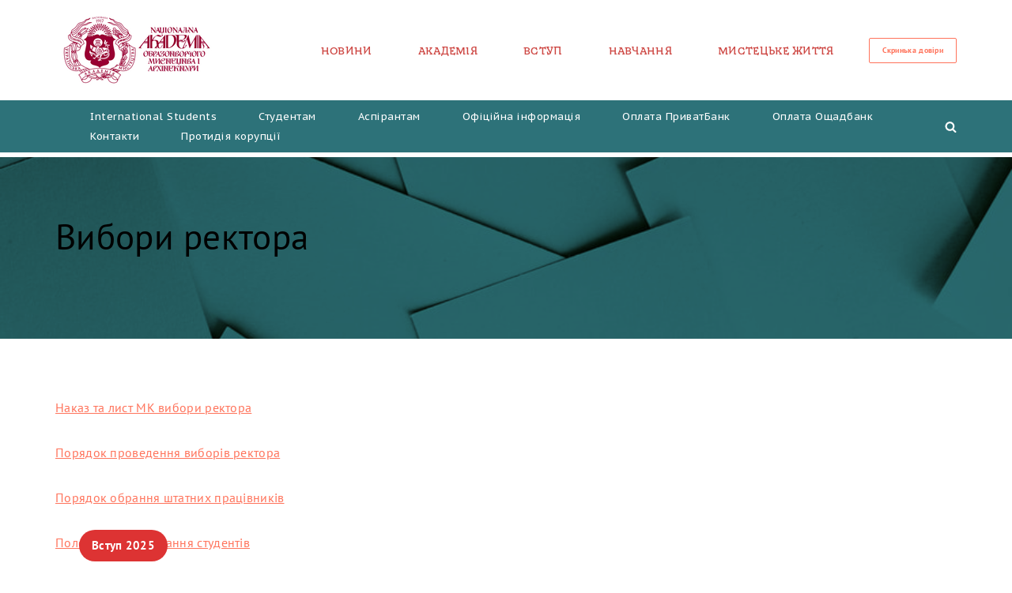

--- FILE ---
content_type: text/html; charset=UTF-8
request_url: https://naoma.edu.ua/oficzijna-informacziya/vybory-rektora/
body_size: 24557
content:
<!DOCTYPE html>
<html lang="uk">

<head>
	
	<meta charset="UTF-8">
	<meta name="viewport" content="width=device-width, initial-scale=1, minimum-scale=1">
	<link rel="profile" href="https://gmpg.org/xfn/11">
		<title>Вибори ректора &#8211; НАОМА</title>
<meta name='robots' content='max-image-preview:large' />
	<style>img:is([sizes="auto" i], [sizes^="auto," i]) { contain-intrinsic-size: 3000px 1500px }</style>
	<link rel='dns-prefetch' href='//fonts.googleapis.com' />
<link rel="alternate" type="application/rss+xml" title="НАОМА &raquo; стрічка" href="https://naoma.edu.ua/feed/" />
<link rel="alternate" type="application/rss+xml" title="НАОМА &raquo; Канал коментарів" href="https://naoma.edu.ua/comments/feed/" />
<script src="[data-uri]" defer></script>

<link rel='stylesheet' id='hfe-widgets-style-css' href='https://naoma.edu.ua/wp-content/plugins/header-footer-elementor/inc/widgets-css/frontend.css?ver=2.4.9' media='all' />
<style id='wp-emoji-styles-inline-css'>

	img.wp-smiley, img.emoji {
		display: inline !important;
		border: none !important;
		box-shadow: none !important;
		height: 1em !important;
		width: 1em !important;
		margin: 0 0.07em !important;
		vertical-align: -0.1em !important;
		background: none !important;
		padding: 0 !important;
	}
</style>
<link rel='stylesheet' id='wp-block-library-css' href='https://naoma.edu.ua/wp-includes/css/dist/block-library/style.min.css?ver=6.8.3' media='all' />
<style id='classic-theme-styles-inline-css'>
/*! This file is auto-generated */
.wp-block-button__link{color:#fff;background-color:#32373c;border-radius:9999px;box-shadow:none;text-decoration:none;padding:calc(.667em + 2px) calc(1.333em + 2px);font-size:1.125em}.wp-block-file__button{background:#32373c;color:#fff;text-decoration:none}
</style>
<style id='global-styles-inline-css'>
:root{--wp--preset--aspect-ratio--square: 1;--wp--preset--aspect-ratio--4-3: 4/3;--wp--preset--aspect-ratio--3-4: 3/4;--wp--preset--aspect-ratio--3-2: 3/2;--wp--preset--aspect-ratio--2-3: 2/3;--wp--preset--aspect-ratio--16-9: 16/9;--wp--preset--aspect-ratio--9-16: 9/16;--wp--preset--color--black: #000000;--wp--preset--color--cyan-bluish-gray: #abb8c3;--wp--preset--color--white: #ffffff;--wp--preset--color--pale-pink: #f78da7;--wp--preset--color--vivid-red: #cf2e2e;--wp--preset--color--luminous-vivid-orange: #ff6900;--wp--preset--color--luminous-vivid-amber: #fcb900;--wp--preset--color--light-green-cyan: #7bdcb5;--wp--preset--color--vivid-green-cyan: #00d084;--wp--preset--color--pale-cyan-blue: #8ed1fc;--wp--preset--color--vivid-cyan-blue: #0693e3;--wp--preset--color--vivid-purple: #9b51e0;--wp--preset--color--neve-link-color: var(--nv-primary-accent);--wp--preset--color--neve-link-hover-color: var(--nv-secondary-accent);--wp--preset--color--nv-site-bg: var(--nv-site-bg);--wp--preset--color--nv-light-bg: var(--nv-light-bg);--wp--preset--color--nv-dark-bg: var(--nv-dark-bg);--wp--preset--color--neve-text-color: var(--nv-text-color);--wp--preset--color--nv-text-dark-bg: var(--nv-text-dark-bg);--wp--preset--color--nv-c-1: var(--nv-c-1);--wp--preset--color--nv-c-2: var(--nv-c-2);--wp--preset--gradient--vivid-cyan-blue-to-vivid-purple: linear-gradient(135deg,rgba(6,147,227,1) 0%,rgb(155,81,224) 100%);--wp--preset--gradient--light-green-cyan-to-vivid-green-cyan: linear-gradient(135deg,rgb(122,220,180) 0%,rgb(0,208,130) 100%);--wp--preset--gradient--luminous-vivid-amber-to-luminous-vivid-orange: linear-gradient(135deg,rgba(252,185,0,1) 0%,rgba(255,105,0,1) 100%);--wp--preset--gradient--luminous-vivid-orange-to-vivid-red: linear-gradient(135deg,rgba(255,105,0,1) 0%,rgb(207,46,46) 100%);--wp--preset--gradient--very-light-gray-to-cyan-bluish-gray: linear-gradient(135deg,rgb(238,238,238) 0%,rgb(169,184,195) 100%);--wp--preset--gradient--cool-to-warm-spectrum: linear-gradient(135deg,rgb(74,234,220) 0%,rgb(151,120,209) 20%,rgb(207,42,186) 40%,rgb(238,44,130) 60%,rgb(251,105,98) 80%,rgb(254,248,76) 100%);--wp--preset--gradient--blush-light-purple: linear-gradient(135deg,rgb(255,206,236) 0%,rgb(152,150,240) 100%);--wp--preset--gradient--blush-bordeaux: linear-gradient(135deg,rgb(254,205,165) 0%,rgb(254,45,45) 50%,rgb(107,0,62) 100%);--wp--preset--gradient--luminous-dusk: linear-gradient(135deg,rgb(255,203,112) 0%,rgb(199,81,192) 50%,rgb(65,88,208) 100%);--wp--preset--gradient--pale-ocean: linear-gradient(135deg,rgb(255,245,203) 0%,rgb(182,227,212) 50%,rgb(51,167,181) 100%);--wp--preset--gradient--electric-grass: linear-gradient(135deg,rgb(202,248,128) 0%,rgb(113,206,126) 100%);--wp--preset--gradient--midnight: linear-gradient(135deg,rgb(2,3,129) 0%,rgb(40,116,252) 100%);--wp--preset--font-size--small: 13px;--wp--preset--font-size--medium: 20px;--wp--preset--font-size--large: 36px;--wp--preset--font-size--x-large: 42px;--wp--preset--spacing--20: 0.44rem;--wp--preset--spacing--30: 0.67rem;--wp--preset--spacing--40: 1rem;--wp--preset--spacing--50: 1.5rem;--wp--preset--spacing--60: 2.25rem;--wp--preset--spacing--70: 3.38rem;--wp--preset--spacing--80: 5.06rem;--wp--preset--shadow--natural: 6px 6px 9px rgba(0, 0, 0, 0.2);--wp--preset--shadow--deep: 12px 12px 50px rgba(0, 0, 0, 0.4);--wp--preset--shadow--sharp: 6px 6px 0px rgba(0, 0, 0, 0.2);--wp--preset--shadow--outlined: 6px 6px 0px -3px rgba(255, 255, 255, 1), 6px 6px rgba(0, 0, 0, 1);--wp--preset--shadow--crisp: 6px 6px 0px rgba(0, 0, 0, 1);}:where(.is-layout-flex){gap: 0.5em;}:where(.is-layout-grid){gap: 0.5em;}body .is-layout-flex{display: flex;}.is-layout-flex{flex-wrap: wrap;align-items: center;}.is-layout-flex > :is(*, div){margin: 0;}body .is-layout-grid{display: grid;}.is-layout-grid > :is(*, div){margin: 0;}:where(.wp-block-columns.is-layout-flex){gap: 2em;}:where(.wp-block-columns.is-layout-grid){gap: 2em;}:where(.wp-block-post-template.is-layout-flex){gap: 1.25em;}:where(.wp-block-post-template.is-layout-grid){gap: 1.25em;}.has-black-color{color: var(--wp--preset--color--black) !important;}.has-cyan-bluish-gray-color{color: var(--wp--preset--color--cyan-bluish-gray) !important;}.has-white-color{color: var(--wp--preset--color--white) !important;}.has-pale-pink-color{color: var(--wp--preset--color--pale-pink) !important;}.has-vivid-red-color{color: var(--wp--preset--color--vivid-red) !important;}.has-luminous-vivid-orange-color{color: var(--wp--preset--color--luminous-vivid-orange) !important;}.has-luminous-vivid-amber-color{color: var(--wp--preset--color--luminous-vivid-amber) !important;}.has-light-green-cyan-color{color: var(--wp--preset--color--light-green-cyan) !important;}.has-vivid-green-cyan-color{color: var(--wp--preset--color--vivid-green-cyan) !important;}.has-pale-cyan-blue-color{color: var(--wp--preset--color--pale-cyan-blue) !important;}.has-vivid-cyan-blue-color{color: var(--wp--preset--color--vivid-cyan-blue) !important;}.has-vivid-purple-color{color: var(--wp--preset--color--vivid-purple) !important;}.has-neve-link-color-color{color: var(--wp--preset--color--neve-link-color) !important;}.has-neve-link-hover-color-color{color: var(--wp--preset--color--neve-link-hover-color) !important;}.has-nv-site-bg-color{color: var(--wp--preset--color--nv-site-bg) !important;}.has-nv-light-bg-color{color: var(--wp--preset--color--nv-light-bg) !important;}.has-nv-dark-bg-color{color: var(--wp--preset--color--nv-dark-bg) !important;}.has-neve-text-color-color{color: var(--wp--preset--color--neve-text-color) !important;}.has-nv-text-dark-bg-color{color: var(--wp--preset--color--nv-text-dark-bg) !important;}.has-nv-c-1-color{color: var(--wp--preset--color--nv-c-1) !important;}.has-nv-c-2-color{color: var(--wp--preset--color--nv-c-2) !important;}.has-black-background-color{background-color: var(--wp--preset--color--black) !important;}.has-cyan-bluish-gray-background-color{background-color: var(--wp--preset--color--cyan-bluish-gray) !important;}.has-white-background-color{background-color: var(--wp--preset--color--white) !important;}.has-pale-pink-background-color{background-color: var(--wp--preset--color--pale-pink) !important;}.has-vivid-red-background-color{background-color: var(--wp--preset--color--vivid-red) !important;}.has-luminous-vivid-orange-background-color{background-color: var(--wp--preset--color--luminous-vivid-orange) !important;}.has-luminous-vivid-amber-background-color{background-color: var(--wp--preset--color--luminous-vivid-amber) !important;}.has-light-green-cyan-background-color{background-color: var(--wp--preset--color--light-green-cyan) !important;}.has-vivid-green-cyan-background-color{background-color: var(--wp--preset--color--vivid-green-cyan) !important;}.has-pale-cyan-blue-background-color{background-color: var(--wp--preset--color--pale-cyan-blue) !important;}.has-vivid-cyan-blue-background-color{background-color: var(--wp--preset--color--vivid-cyan-blue) !important;}.has-vivid-purple-background-color{background-color: var(--wp--preset--color--vivid-purple) !important;}.has-neve-link-color-background-color{background-color: var(--wp--preset--color--neve-link-color) !important;}.has-neve-link-hover-color-background-color{background-color: var(--wp--preset--color--neve-link-hover-color) !important;}.has-nv-site-bg-background-color{background-color: var(--wp--preset--color--nv-site-bg) !important;}.has-nv-light-bg-background-color{background-color: var(--wp--preset--color--nv-light-bg) !important;}.has-nv-dark-bg-background-color{background-color: var(--wp--preset--color--nv-dark-bg) !important;}.has-neve-text-color-background-color{background-color: var(--wp--preset--color--neve-text-color) !important;}.has-nv-text-dark-bg-background-color{background-color: var(--wp--preset--color--nv-text-dark-bg) !important;}.has-nv-c-1-background-color{background-color: var(--wp--preset--color--nv-c-1) !important;}.has-nv-c-2-background-color{background-color: var(--wp--preset--color--nv-c-2) !important;}.has-black-border-color{border-color: var(--wp--preset--color--black) !important;}.has-cyan-bluish-gray-border-color{border-color: var(--wp--preset--color--cyan-bluish-gray) !important;}.has-white-border-color{border-color: var(--wp--preset--color--white) !important;}.has-pale-pink-border-color{border-color: var(--wp--preset--color--pale-pink) !important;}.has-vivid-red-border-color{border-color: var(--wp--preset--color--vivid-red) !important;}.has-luminous-vivid-orange-border-color{border-color: var(--wp--preset--color--luminous-vivid-orange) !important;}.has-luminous-vivid-amber-border-color{border-color: var(--wp--preset--color--luminous-vivid-amber) !important;}.has-light-green-cyan-border-color{border-color: var(--wp--preset--color--light-green-cyan) !important;}.has-vivid-green-cyan-border-color{border-color: var(--wp--preset--color--vivid-green-cyan) !important;}.has-pale-cyan-blue-border-color{border-color: var(--wp--preset--color--pale-cyan-blue) !important;}.has-vivid-cyan-blue-border-color{border-color: var(--wp--preset--color--vivid-cyan-blue) !important;}.has-vivid-purple-border-color{border-color: var(--wp--preset--color--vivid-purple) !important;}.has-neve-link-color-border-color{border-color: var(--wp--preset--color--neve-link-color) !important;}.has-neve-link-hover-color-border-color{border-color: var(--wp--preset--color--neve-link-hover-color) !important;}.has-nv-site-bg-border-color{border-color: var(--wp--preset--color--nv-site-bg) !important;}.has-nv-light-bg-border-color{border-color: var(--wp--preset--color--nv-light-bg) !important;}.has-nv-dark-bg-border-color{border-color: var(--wp--preset--color--nv-dark-bg) !important;}.has-neve-text-color-border-color{border-color: var(--wp--preset--color--neve-text-color) !important;}.has-nv-text-dark-bg-border-color{border-color: var(--wp--preset--color--nv-text-dark-bg) !important;}.has-nv-c-1-border-color{border-color: var(--wp--preset--color--nv-c-1) !important;}.has-nv-c-2-border-color{border-color: var(--wp--preset--color--nv-c-2) !important;}.has-vivid-cyan-blue-to-vivid-purple-gradient-background{background: var(--wp--preset--gradient--vivid-cyan-blue-to-vivid-purple) !important;}.has-light-green-cyan-to-vivid-green-cyan-gradient-background{background: var(--wp--preset--gradient--light-green-cyan-to-vivid-green-cyan) !important;}.has-luminous-vivid-amber-to-luminous-vivid-orange-gradient-background{background: var(--wp--preset--gradient--luminous-vivid-amber-to-luminous-vivid-orange) !important;}.has-luminous-vivid-orange-to-vivid-red-gradient-background{background: var(--wp--preset--gradient--luminous-vivid-orange-to-vivid-red) !important;}.has-very-light-gray-to-cyan-bluish-gray-gradient-background{background: var(--wp--preset--gradient--very-light-gray-to-cyan-bluish-gray) !important;}.has-cool-to-warm-spectrum-gradient-background{background: var(--wp--preset--gradient--cool-to-warm-spectrum) !important;}.has-blush-light-purple-gradient-background{background: var(--wp--preset--gradient--blush-light-purple) !important;}.has-blush-bordeaux-gradient-background{background: var(--wp--preset--gradient--blush-bordeaux) !important;}.has-luminous-dusk-gradient-background{background: var(--wp--preset--gradient--luminous-dusk) !important;}.has-pale-ocean-gradient-background{background: var(--wp--preset--gradient--pale-ocean) !important;}.has-electric-grass-gradient-background{background: var(--wp--preset--gradient--electric-grass) !important;}.has-midnight-gradient-background{background: var(--wp--preset--gradient--midnight) !important;}.has-small-font-size{font-size: var(--wp--preset--font-size--small) !important;}.has-medium-font-size{font-size: var(--wp--preset--font-size--medium) !important;}.has-large-font-size{font-size: var(--wp--preset--font-size--large) !important;}.has-x-large-font-size{font-size: var(--wp--preset--font-size--x-large) !important;}
:where(.wp-block-post-template.is-layout-flex){gap: 1.25em;}:where(.wp-block-post-template.is-layout-grid){gap: 1.25em;}
:where(.wp-block-columns.is-layout-flex){gap: 2em;}:where(.wp-block-columns.is-layout-grid){gap: 2em;}
:root :where(.wp-block-pullquote){font-size: 1.5em;line-height: 1.6;}
</style>
<link rel='stylesheet' id='hfe-style-css' href='https://naoma.edu.ua/wp-content/plugins/header-footer-elementor/assets/css/header-footer-elementor.css?ver=2.4.9' media='all' />
<link rel='stylesheet' id='elementor-icons-css' href='https://naoma.edu.ua/wp-content/plugins/elementor/assets/lib/eicons/css/elementor-icons.min.css?ver=5.43.0' media='all' />
<link rel='stylesheet' id='elementor-frontend-css' href='https://naoma.edu.ua/wp-content/plugins/elementor/assets/css/frontend.min.css?ver=3.31.3' media='all' />
<link rel='stylesheet' id='elementor-post-47-css' href='https://naoma.edu.ua/wp-content/uploads/elementor/css/post-47.css?ver=1756800436' media='all' />
<link rel='stylesheet' id='eihe-front-style-css' href='https://naoma.edu.ua/wp-content/plugins/image-hover-effects-addon-for-elementor/assets/style.min.css?ver=1.4.4' media='all' />
<link rel='stylesheet' id='she-header-style-css' href='https://naoma.edu.ua/wp-content/plugins/sticky-header-effects-for-elementor/assets/css/she-header-style.css?ver=2.1.1' media='all' />
<link rel='stylesheet' id='htbbootstrap-css' href='https://naoma.edu.ua/wp-content/plugins/ht-mega-for-elementor/assets/css/htbbootstrap.css?ver=2.9.5' media='all' />
<link rel='stylesheet' id='font-awesome-css' href='https://naoma.edu.ua/wp-content/plugins/elementor/assets/lib/font-awesome/css/font-awesome.min.css?ver=4.7.0' media='all' />
<link rel='stylesheet' id='htmega-animation-css' href='https://naoma.edu.ua/wp-content/plugins/ht-mega-for-elementor/assets/css/animation.css?ver=2.9.5' media='all' />
<link rel='stylesheet' id='htmega-keyframes-css' href='https://naoma.edu.ua/wp-content/plugins/ht-mega-for-elementor/assets/css/htmega-keyframes.css?ver=2.9.5' media='all' />
<link rel='stylesheet' id='htmega-global-style-min-css' href='https://naoma.edu.ua/wp-content/plugins/ht-mega-for-elementor/assets/css/htmega-global-style.min.css?ver=2.9.5' media='all' />
<link rel='stylesheet' id='htbuilder-main-css' href='https://naoma.edu.ua/wp-content/plugins/ht-mega-for-elementor/assets/extensions/ht-builder/css/htbuilder.css?ver=2.9.5' media='all' />
<link rel='stylesheet' id='neve-style-css' href='https://naoma.edu.ua/wp-content/themes/neve/style-main-new.min.css?ver=4.2.2' media='all' />
<style id='neve-style-inline-css'>
.is-menu-sidebar .header-menu-sidebar { visibility: visible; }.is-menu-sidebar.menu_sidebar_slide_left .header-menu-sidebar { transform: translate3d(0, 0, 0); left: 0; }.is-menu-sidebar.menu_sidebar_slide_right .header-menu-sidebar { transform: translate3d(0, 0, 0); right: 0; }.is-menu-sidebar.menu_sidebar_pull_right .header-menu-sidebar, .is-menu-sidebar.menu_sidebar_pull_left .header-menu-sidebar { transform: translateX(0); }.is-menu-sidebar.menu_sidebar_dropdown .header-menu-sidebar { height: auto; }.is-menu-sidebar.menu_sidebar_dropdown .header-menu-sidebar-inner { max-height: 400px; padding: 20px 0; }.is-menu-sidebar.menu_sidebar_full_canvas .header-menu-sidebar { opacity: 1; }.header-menu-sidebar .menu-item-nav-search:not(.floating) { pointer-events: none; }.header-menu-sidebar .menu-item-nav-search .is-menu-sidebar { pointer-events: unset; }@media screen and (max-width: 960px) { .builder-item.cr .item--inner { --textalign: center; --justify: center; } }
.nv-meta-list li.meta:not(:last-child):after { content:"/" }.nv-meta-list .no-mobile{
			display:none;
		}.nv-meta-list li.last::after{
			content: ""!important;
		}@media (min-width: 769px) {
			.nv-meta-list .no-mobile {
				display: inline-block;
			}
			.nv-meta-list li.last:not(:last-child)::after {
		 		content: "/" !important;
			}
		}
 :root{ --container: 748px;--postwidth:100%; --primarybtnbg: var(--nv-secondary-accent); --secondarybtnbg: var(--nv-primary-accent); --primarybtnhoverbg: var(--nv-secondary-accent); --secondarybtnhoverbg: var(--nv-primary-accent); --primarybtncolor: #cd4641; --secondarybtncolor: var(--nv-text-dark-bg); --primarybtnhovercolor: var(--nv-text-color); --secondarybtnhovercolor: var(--nv-text-dark-bg);--primarybtnborderradius:0;--secondarybtnborderradius:0;--btnpadding:16px 35px;--primarybtnpadding:16px 35px;--secondarybtnpadding:16px 35px; --btnfs: 14px; --btnlineheight: 1.6em; --bodyfontfamily: "PT Sans"; --bodyfontsize: 15px; --bodylineheight: 1.6em; --bodyletterspacing: 0px; --bodyfontweight: 500; --bodytexttransform: none; --headingsfontfamily: "PT Sans"; --h1fontsize: 30px; --h1fontweight: 500; --h1lineheight: 1.2em; --h1letterspacing: 0px; --h1texttransform: none; --h2fontsize: 25px; --h2fontweight: 500; --h2lineheight: 1.3em; --h2letterspacing: 0px; --h2texttransform: none; --h3fontsize: 18px; --h3fontweight: 500; --h3lineheight: 1.3em; --h3letterspacing: 0px; --h3texttransform: none; --h4fontsize: 16px; --h4fontweight: 500; --h4lineheight: 1.3em; --h4letterspacing: 0px; --h4texttransform: none; --h5fontsize: 14px; --h5fontweight: 500; --h5lineheight: 1.3em; --h5letterspacing: 0px; --h5texttransform: none; --h6fontsize: 14px; --h6fontweight: 500; --h6lineheight: 1.3em; --h6letterspacing: 0px; --h6texttransform: none;--formfieldborderwidth:2px;--formfieldborderradius:3px; --formfieldbgcolor: var(--nv-site-bg); --formfieldbordercolor: #dddddd; --formfieldcolor: var(--nv-text-color);--formfieldpadding:10px 12px; } .nv-index-posts{ --borderradius:0px; } .has-neve-button-color-color{ color: var(--nv-secondary-accent)!important; } .has-neve-button-color-background-color{ background-color: var(--nv-secondary-accent)!important; } .single-post-container .alignfull > [class*="__inner-container"], .single-post-container .alignwide > [class*="__inner-container"]{ max-width:718px } .nv-meta-list{ --avatarsize: 20px; } .single .nv-meta-list{ --avatarsize: 20px; } .blog .blog-entry-title, .archive .blog-entry-title{ --fontweight: none; --texttransform: none; } .blog .entry-summary, .archive .entry-summary, .blog .post-pages-links{ --fontweight: 500; } .single h1.entry-title{ --fontweight: 500; } .single .nv-meta-list li{ --texttransform: none; } .neve-main{ --boxshadow:0 3px 6px -5px rgba(0, 0, 0, 0.1), 0 4px 8px rgba(0, 0, 0, 0.1); } .nv-post-cover{ --height: 250px;--padding:40px 15px;--justify: flex-start; --textalign: left; --valign: center; } .nv-post-cover .nv-title-meta-wrap, .nv-page-title-wrap, .entry-header{ --textalign: left; } .nv-is-boxed.nv-title-meta-wrap{ --padding:40px 15px; --bgcolor: var(--nv-dark-bg); } .nv-overlay{ --opacity: 50; --blendmode: normal; } .nv-is-boxed.nv-comments-wrap{ --padding:20px; } .nv-is-boxed.comment-respond{ --padding:20px; } .single:not(.single-product), .page{ --c-vspace:0 0 0 0;; } .scroll-to-top{ --color: var(--nv-text-dark-bg);--padding:8px 10px; --borderradius: 3px; --bgcolor: var(--nv-primary-accent); --hovercolor: var(--nv-text-dark-bg); --hoverbgcolor: var(--nv-primary-accent);--size:16px; } .global-styled{ --bgcolor: var(--nv-site-bg); } .header-top{ --rowbcolor: var(--nv-light-bg); --color: var(--nv-text-color); --bgcolor: var(--nv-site-bg); } .header-main{ --rowbcolor: var(--nv-light-bg); --color: var(--nv-c-2); --bgcolor: var(--nv-site-bg); } .header-bottom{ --rowbcolor: var(--nv-light-bg); --color: var(--nv-text-dark-bg); --bgcolor: var(--nv-c-1); } .header-menu-sidebar-bg{ --justify: flex-start; --textalign: left;--flexg: 1;--wrapdropdownwidth: auto; --color: var(--nv-text-color); --bgcolor: var(--nv-c-1); } .header-menu-sidebar{ width: 350px; } .builder-item--logo{ --maxwidth: 100px; --color: var(--nv-c-2); --fs: 24px;--padding:10px 0;--margin:0; --textalign: left;--justify: flex-start; } .builder-item--nav-icon,.header-menu-sidebar .close-sidebar-panel .navbar-toggle{ --bgcolor: var(--nv-site-bg); --color: var(--nv-c-2);--borderradius:3px;--borderwidth:0; } .builder-item--nav-icon{ --label-margin:0 5px 0 0;;--padding:10px 15px 10px 15px;;--margin:0; } .builder-item--primary-menu{ --color: var(--nv-c-2); --hovercolor: var(--nv-c-2); --hovertextcolor: var(--nv-text-color); --activecolor: var(--nv-c-2); --spacing: 20px; --height: 25px;--padding:0;--margin:0; --fontfamily: "KyivType Titling medium"; --fontsize: 1em; --lineheight: 1.6em; --letterspacing: 0px; --fontweight: 500; --texttransform: uppercase; --iconsize: 1em; } .hfg-is-group.has-primary-menu .inherit-ff{ --inheritedff: KyivType Titling medium; --inheritedfw: 500; } .builder-item--button_base{ --primarybtnbg: var(--nv-text-dark-bg); --primarybtncolor: #ff735b; --primarybtnhoverbg: #ff735b; --primarybtnhovercolor: var(--nv-text-dark-bg);--primarybtnborderradius:2px;--primarybtnborderwidth:1px;--primarybtnshadow:none;--primarybtnhovershadow:none;--padding:8px 12px;--margin:0; } .builder-item--header_search{ --height: 45px;--formfieldborderwidth:2px;--formfieldborderradius:2px; --formfieldbordercolor: var(--nv-c-1); --formfieldcolor: var(--nv-c-1);--padding:0;--margin:0; } .builder-item--header_search_responsive{ --iconsize: 15px; --color: var(--nv-text-dark-bg); --hovercolor: var(--nv-text-dark-bg); --formfieldfontsize: 14px;--formfieldborderwidth:1px;--formfieldborderradius:1px; --formfieldbgcolor: var(--nv-site-bg); --formfieldbordercolor: var(--nv-c-1); --formfieldcolor: var(--nv-c-1); --height: 40px;--padding:0 10px;--margin:0; } .builder-item--secondary-menu{ --hovercolor: var(--nv-secondary-accent); --hovertextcolor: var(--nv-text-color); --spacing: 20px; --height: 25px;--padding:0;--margin:0; --fontfamily: "PT Sans Caption"; --fontsize: 0.9em; --lineheight: 1.6em; --letterspacing: 0px; --fontweight: 500; --texttransform: none; --iconsize: 0.9em; } .hfg-is-group.has-secondary-menu .inherit-ff{ --inheritedff: PT Sans Caption; --inheritedfw: 500; } .footer-top-inner .row{ grid-template-columns:repeat(4, 1fr); --valign: center; } .footer-top{ --rowbcolor: var(--nv-light-bg); --color: var(--nv-text-dark-bg); --bgcolor: var(--nv-c-1); } .footer-main-inner .row{ grid-template-columns:repeat(4, 1fr); --valign: flex-start; } .footer-main{ --rowbcolor: var(--nv-light-bg); --color: var(--nv-text-color); --bgcolor: var(--nv-site-bg); } .footer-bottom-inner .row{ grid-template-columns:1fr 1fr 1fr 3fr; --valign: flex-end; } .footer-bottom{ --rowbcolor: var(--nv-light-bg); --color: var(--nv-text-dark-bg); --bgcolor: var(--nv-primary-accent); } .builder-item--footer-one-widgets{ --padding:0;--margin:0; --textalign: left;--justify: flex-start; } .builder-item--footer-two-widgets{ --padding:0;--margin:0; --textalign: left;--justify: flex-start; } .builder-item--footer-three-widgets{ --padding:0;--margin:0; --textalign: left;--justify: flex-start; } .builder-item--footer-four-widgets{ --padding:0;--margin:0; --textalign: left;--justify: flex-start; } @media(min-width: 576px){ :root{ --container: 992px;--postwidth:100%;--btnpadding:16px 35px;--primarybtnpadding:16px 35px;--secondarybtnpadding:16px 35px; --btnfs: 14px; --btnlineheight: 1.6em; --bodyfontsize: 16px; --bodylineheight: 1.6em; --bodyletterspacing: 0px; --h1fontsize: 55px; --h1lineheight: 1.3em; --h1letterspacing: 0px; --h2fontsize: 35px; --h2lineheight: 1.3em; --h2letterspacing: 0px; --h3fontsize: 20px; --h3lineheight: 1.3em; --h3letterspacing: 0px; --h4fontsize: 16px; --h4lineheight: 1.3em; --h4letterspacing: 0px; --h5fontsize: 14px; --h5lineheight: 1.3em; --h5letterspacing: 0px; --h6fontsize: 14px; --h6lineheight: 1.3em; --h6letterspacing: 0px; } .single-post-container .alignfull > [class*="__inner-container"], .single-post-container .alignwide > [class*="__inner-container"]{ max-width:962px } .nv-meta-list{ --avatarsize: 20px; } .single .nv-meta-list{ --avatarsize: 20px; } .nv-post-cover{ --height: 320px;--padding:60px 30px;--justify: flex-start; --textalign: left; --valign: center; } .nv-post-cover .nv-title-meta-wrap, .nv-page-title-wrap, .entry-header{ --textalign: left; } .nv-is-boxed.nv-title-meta-wrap{ --padding:60px 30px; } .nv-is-boxed.nv-comments-wrap{ --padding:30px; } .nv-is-boxed.comment-respond{ --padding:30px; } .single:not(.single-product), .page{ --c-vspace:0 0 0 0;; } .scroll-to-top{ --padding:8px 10px;--size:16px; } .header-menu-sidebar-bg{ --justify: flex-start; --textalign: left;--flexg: 1;--wrapdropdownwidth: auto; } .header-menu-sidebar{ width: 350px; } .builder-item--logo{ --maxwidth: 100px; --fs: 24px;--padding:10px 0;--margin:0; --textalign: left;--justify: flex-start; } .builder-item--nav-icon{ --label-margin:0 5px 0 0;;--padding:10px 15px;--margin:0; } .builder-item--primary-menu{ --spacing: 20px; --height: 25px;--padding:0;--margin:0; --fontsize: 1em; --lineheight: 1.6em; --letterspacing: 0px; --iconsize: 1em; } .builder-item--button_base{ --padding:8px 12px;--margin:0; } .builder-item--header_search{ --height: 40px;--formfieldborderwidth:1px;--formfieldborderradius:2px;--padding:0;--margin:0; } .builder-item--header_search_responsive{ --formfieldfontsize: 14px;--formfieldborderwidth:1px;--formfieldborderradius:1px; --height: 40px;--padding:0 10px;--margin:0; } .builder-item--secondary-menu{ --spacing: 20px; --height: 25px;--padding:0;--margin:0; --fontsize: 1em; --lineheight: 1.6em; --letterspacing: 0px; --iconsize: 1em; } .builder-item--footer-one-widgets{ --padding:0;--margin:0; --textalign: left;--justify: flex-start; } .builder-item--footer-two-widgets{ --padding:0;--margin:0; --textalign: left;--justify: flex-start; } .builder-item--footer-three-widgets{ --padding:0;--margin:0; --textalign: left;--justify: flex-start; } .builder-item--footer-four-widgets{ --padding:0;--margin:0; --textalign: left;--justify: flex-start; } }@media(min-width: 960px){ :root{ --container: 1170px;--postwidth:100%;--btnpadding:10px 35px;--primarybtnpadding:10px 35px;--secondarybtnpadding:10px 35px; --btnfs: 10px; --btnlineheight: 1em; --bodyfontsize: 16px; --bodylineheight: 1.7em; --bodyletterspacing: 0.3px; --h1fontsize: 50px; --h1lineheight: 1.3em; --h1letterspacing: 0.3px; --h2fontsize: 45px; --h2lineheight: 1.3em; --h2letterspacing: 0.3px; --h3fontsize: 30px; --h3lineheight: 1.3em; --h3letterspacing: 0.3px; --h4fontsize: 24px; --h4lineheight: 1.3em; --h4letterspacing: 0px; --h5fontsize: 20px; --h5lineheight: 1.3em; --h5letterspacing: 0.3px; --h6fontsize: 15px; --h6lineheight: 1.3em; --h6letterspacing: 0.3px; } body:not(.single):not(.archive):not(.blog):not(.search):not(.error404) .neve-main > .container .col, body.post-type-archive-course .neve-main > .container .col, body.post-type-archive-llms_membership .neve-main > .container .col{ max-width: 100%; } body:not(.single):not(.archive):not(.blog):not(.search):not(.error404) .nv-sidebar-wrap, body.post-type-archive-course .nv-sidebar-wrap, body.post-type-archive-llms_membership .nv-sidebar-wrap{ max-width: 0%; } .neve-main > .archive-container .nv-index-posts.col{ max-width: 100%; } .neve-main > .archive-container .nv-sidebar-wrap{ max-width: 0%; } .neve-main > .single-post-container .nv-single-post-wrap.col{ max-width: 70%; } .single-post-container .alignfull > [class*="__inner-container"], .single-post-container .alignwide > [class*="__inner-container"]{ max-width:789px } .container-fluid.single-post-container .alignfull > [class*="__inner-container"], .container-fluid.single-post-container .alignwide > [class*="__inner-container"]{ max-width:calc(70% + 15px) } .neve-main > .single-post-container .nv-sidebar-wrap{ max-width: 30%; } .nv-meta-list{ --avatarsize: 20px; } .single .nv-meta-list{ --avatarsize: 20px; } .blog .blog-entry-title, .archive .blog-entry-title{ --fontsize: 20px; --letterspacing: 0.3px; } .blog .entry-summary, .archive .entry-summary, .blog .post-pages-links{ --fontsize: 16px; --letterspacing: 0.3px; } .blog .nv-meta-list li, .archive .nv-meta-list li{ --fontsize: 14px; } .single h1.entry-title{ --fontsize: 30px; --letterspacing: 0.3px; } .single .nv-meta-list li{ --fontsize: 14px; --letterspacing: 0.3px; } .single .comment-reply-title{ --fontsize: 16px; --letterspacing: 0.3px; } .nv-post-cover{ --height: 400px;--padding:60px 40px;--justify: flex-start; --textalign: left; --valign: center; } .nv-post-cover .nv-title-meta-wrap, .nv-page-title-wrap, .entry-header{ --textalign: left; } .nv-is-boxed.nv-title-meta-wrap{ --padding:60px 40px; } .nv-is-boxed.nv-comments-wrap{ --padding:40px; } .nv-is-boxed.comment-respond{ --padding:40px; } .single:not(.single-product), .page{ --c-vspace:0 0 0 0;; } .scroll-to-top{ --padding:8px 10px;--size:16px; } .header-main{ --height:110px; } .header-bottom{ --height:40px; } .header-menu-sidebar-bg{ --justify: flex-start; --textalign: left;--flexg: 1;--wrapdropdownwidth: auto; } .header-menu-sidebar{ width: 350px; } .builder-item--logo{ --maxwidth: 200px; --fs: 24px;--padding:10px 0 10px 0;;--margin:0; --textalign: left;--justify: flex-start; } .builder-item--nav-icon{ --label-margin:0 5px 0 0;;--padding:10px 15px;--margin:0; } .builder-item--primary-menu{ --spacing: 50px; --height: 25px;--padding:0 20px 0 0;;--margin:0; --fontsize: 0.8em; --lineheight: 1.6em; --letterspacing: 0.3px; --iconsize: 0.8em; } .builder-item--button_base{ --padding:10px 16px;--margin:0; } .builder-item--header_search{ --height: 40px;--formfieldborderwidth:1px;--formfieldborderradius:2px;--padding:0;--margin:0; } .builder-item--header_search_responsive{ --formfieldfontsize: 25px;--formfieldborderwidth:3px;--formfieldborderradius:0; --height: 50px;--padding:0 0 0 30px;;--margin:0; } .builder-item--secondary-menu{ --spacing: 45px; --height: 25px;--padding:0;--margin:0; --fontsize: 13px; --lineheight: 1.6em; --letterspacing: 0.5px; --iconsize: 13px; } .footer-top{ --height:99px; } .builder-item--footer-one-widgets{ --padding:0;--margin:0; --textalign: left;--justify: flex-start; } .builder-item--footer-two-widgets{ --padding:0;--margin:0; --textalign: left;--justify: flex-start; } .builder-item--footer-three-widgets{ --padding:0;--margin:0; --textalign: left;--justify: flex-start; } .builder-item--footer-four-widgets{ --padding:50px 0;--margin:0; --textalign: left;--justify: flex-start; } }.nv-content-wrap .elementor a:not(.button):not(.wp-block-file__button){ text-decoration: none; }.scroll-to-top {right: 20px; border: none; position: fixed; bottom: 30px; display: none; opacity: 0; visibility: hidden; transition: opacity 0.3s ease-in-out, visibility 0.3s ease-in-out; align-items: center; justify-content: center; z-index: 999; } @supports (-webkit-overflow-scrolling: touch) { .scroll-to-top { bottom: 74px; } } .scroll-to-top.image { background-position: center; } .scroll-to-top .scroll-to-top-image { width: 100%; height: 100%; } .scroll-to-top .scroll-to-top-label { margin: 0; padding: 5px; } .scroll-to-top:hover { text-decoration: none; } .scroll-to-top.scroll-to-top-left {left: 20px; right: unset;} .scroll-to-top.scroll-show-mobile { display: flex; } @media (min-width: 960px) { .scroll-to-top { display: flex; } }.scroll-to-top { color: var(--color); padding: var(--padding); border-radius: var(--borderradius); background: var(--bgcolor); } .scroll-to-top:hover, .scroll-to-top:focus { color: var(--hovercolor); background: var(--hoverbgcolor); } .scroll-to-top-icon, .scroll-to-top.image .scroll-to-top-image { width: var(--size); height: var(--size); } .scroll-to-top-image { background-image: var(--bgimage); background-size: cover; }:root{--nv-primary-accent:#292929;--nv-secondary-accent:#ff735b;--nv-site-bg:#ffffff;--nv-light-bg:#ededed;--nv-dark-bg:#14171c;--nv-text-color:#000000;--nv-text-dark-bg:#ffffff;--nv-c-1:#2d7279;--nv-c-2:#cd4642;--nv-fallback-ff:Arial, Helvetica, sans-serif;}
:root{--e-global-color-nvprimaryaccent:#292929;--e-global-color-nvsecondaryaccent:#ff735b;--e-global-color-nvsitebg:#ffffff;--e-global-color-nvlightbg:#ededed;--e-global-color-nvdarkbg:#14171c;--e-global-color-nvtextcolor:#000000;--e-global-color-nvtextdarkbg:#ffffff;--e-global-color-nvc1:#2d7279;--e-global-color-nvc2:#cd4642;}
 #content.neve-main .container .alignfull > [class*="__inner-container"],#content.neve-main .alignwide > [class*="__inner-container"]{ max-width: 718px; } @media(min-width: 576px){ #content.neve-main .container .alignfull > [class*="__inner-container"],#content.neve-main .alignwide > [class*="__inner-container"]{ max-width: 962px; } } @media(min-width: 960px) { #content.neve-main .container .alignfull > [class*="__inner-container"],#content.neve-main .container .alignwide > [class*="__inner-container"]{ max-width: 1140px; } #content.neve-main > .container > .row > .col{ max-width: 100%; } body:not(.neve-off-canvas) #content.neve-main > .container > .row > .nv-sidebar-wrap, body:not(.neve-off-canvas) #content.neve-main > .container > .row > .nv-sidebar-wrap.shop-sidebar { max-width: 0%; } } 
</style>
<link rel='stylesheet' id='tablepress-default-css' href='https://naoma.edu.ua/wp-content/plugins/tablepress/css/build/default.css?ver=3.2.1' media='all' />
<link rel='stylesheet' id='font-awesome-5-all-css' href='https://naoma.edu.ua/wp-content/plugins/elementor/assets//lib/font-awesome/css/all.min.css?ver=6.8.3' media='all' />
<link rel='stylesheet' id='htmega-menu-css' href='https://naoma.edu.ua/wp-content/plugins/ht-mega-for-elementor/assets/extensions/ht-menu/css/mega-menu-style.css?ver=2.9.5' media='all' />
<style id='htmega-menu-inline-css'>

            
            
            
                .htmega-menu-container .sub-menu{
                    width: 200px;
                }
            
            
            
            
            
            
            
</style>
<link rel='stylesheet' id='hfe-elementor-icons-css' href='https://naoma.edu.ua/wp-content/plugins/elementor/assets/lib/eicons/css/elementor-icons.min.css?ver=5.34.0' media='all' />
<link rel='stylesheet' id='hfe-icons-list-css' href='https://naoma.edu.ua/wp-content/plugins/elementor/assets/css/widget-icon-list.min.css?ver=3.24.3' media='all' />
<link rel='stylesheet' id='hfe-social-icons-css' href='https://naoma.edu.ua/wp-content/plugins/elementor/assets/css/widget-social-icons.min.css?ver=3.24.0' media='all' />
<link rel='stylesheet' id='hfe-social-share-icons-brands-css' href='https://naoma.edu.ua/wp-content/plugins/elementor/assets/lib/font-awesome/css/brands.css?ver=5.15.3' media='all' />
<link rel='stylesheet' id='hfe-social-share-icons-fontawesome-css' href='https://naoma.edu.ua/wp-content/plugins/elementor/assets/lib/font-awesome/css/fontawesome.css?ver=5.15.3' media='all' />
<link rel='stylesheet' id='hfe-nav-menu-icons-css' href='https://naoma.edu.ua/wp-content/plugins/elementor/assets/lib/font-awesome/css/solid.css?ver=5.15.3' media='all' />
<link rel='stylesheet' id='hfe-widget-blockquote-css' href='https://naoma.edu.ua/wp-content/plugins/elementor-pro/assets/css/widget-blockquote.min.css?ver=3.25.0' media='all' />
<link rel='stylesheet' id='hfe-mega-menu-css' href='https://naoma.edu.ua/wp-content/plugins/elementor-pro/assets/css/widget-mega-menu.min.css?ver=3.26.2' media='all' />
<link rel='stylesheet' id='hfe-nav-menu-widget-css' href='https://naoma.edu.ua/wp-content/plugins/elementor-pro/assets/css/widget-nav-menu.min.css?ver=3.26.0' media='all' />
<link rel='stylesheet' id='eael-general-css' href='https://naoma.edu.ua/wp-content/plugins/essential-addons-for-elementor-lite/assets/front-end/css/view/general.min.css?ver=6.3.1' media='all' />
<link rel='stylesheet' id='neve-google-font-pt-sans-caption-css' href='//fonts.googleapis.com/css?family=PT+Sans+Caption%3A500%2C400&#038;display=swap&#038;subset=cyrillic&#038;ver=4.2.2' media='all' />
<link rel='stylesheet' id='neve-google-font-pt-sans-css' href='//fonts.googleapis.com/css?family=PT+Sans%3A400%2C500&#038;display=swap&#038;subset=cyrillic&#038;ver=4.2.2' media='all' />
<link rel='stylesheet' id='dashicons-css' href='https://naoma.edu.ua/wp-includes/css/dashicons.min.css?ver=6.8.3' media='all' />
<link rel='stylesheet' id='css-floatton-css' href='https://naoma.edu.ua/wp-content/plugins/floatton/assets/css/floatton.css' media='all' />
<link rel='stylesheet' id='elementor-gf-local-ptsans-css' href='https://naoma.edu.ua/wp-content/uploads/elementor/google-fonts/css/ptsans.css?ver=1742225923' media='all' />
<script src="https://naoma.edu.ua/wp-includes/js/dist/hooks.min.js?ver=4d63a3d491d11ffd8ac6" id="wp-hooks-js" defer data-deferred="1"></script>
<script id="say-what-js-js-extra" src="[data-uri]" defer></script>
<script src="https://naoma.edu.ua/wp-content/plugins/say-what/assets/build/frontend.js?ver=fd31684c45e4d85aeb4e" id="say-what-js-js" defer data-deferred="1"></script>
<script src="https://naoma.edu.ua/wp-includes/js/jquery/jquery.min.js?ver=3.7.1" id="jquery-core-js"></script>
<script src="https://naoma.edu.ua/wp-includes/js/jquery/jquery-migrate.min.js?ver=3.4.1" id="jquery-migrate-js" defer data-deferred="1"></script>
<script id="jquery-js-after" src="[data-uri]" defer></script>
<script src="https://naoma.edu.ua/wp-content/plugins/sticky-header-effects-for-elementor/assets/js/she-header.js?ver=2.1.1" id="she-header-js" defer data-deferred="1"></script>
<script src="https://naoma.edu.ua/wp-content/plugins/ht-mega-for-elementor/assets/extensions/ht-menu/js/htmegamenu-main.js?ver=6.8.3" id="htmegamenu-main-js" defer data-deferred="1"></script>
<script src="https://naoma.edu.ua/wp-content/plugins/happy-elementor-addons/assets/vendor/dom-purify/purify.min.js?ver=3.1.6" id="dom-purify-js" defer data-deferred="1"></script>
<link rel="https://api.w.org/" href="https://naoma.edu.ua/wp-json/" /><link rel="alternate" title="JSON" type="application/json" href="https://naoma.edu.ua/wp-json/wp/v2/pages/8426" /><link rel="EditURI" type="application/rsd+xml" title="RSD" href="https://naoma.edu.ua/xmlrpc.php?rsd" />
<meta name="generator" content="WordPress 6.8.3" />
<link rel="canonical" href="https://naoma.edu.ua/oficzijna-informacziya/vybory-rektora/" />
<link rel='shortlink' href='https://naoma.edu.ua/?p=8426' />
<link rel="alternate" title="oEmbed (JSON)" type="application/json+oembed" href="https://naoma.edu.ua/wp-json/oembed/1.0/embed?url=https%3A%2F%2Fnaoma.edu.ua%2Foficzijna-informacziya%2Fvybory-rektora%2F" />
<link rel="alternate" title="oEmbed (XML)" type="text/xml+oembed" href="https://naoma.edu.ua/wp-json/oembed/1.0/embed?url=https%3A%2F%2Fnaoma.edu.ua%2Foficzijna-informacziya%2Fvybory-rektora%2F&#038;format=xml" />
<!-- Google Analytics -->
<script src="[data-uri]" defer></script>
<script async src='https://www.google-analytics.com/analytics.js'></script>
<!-- End Google Analytics -->
<div id="fb-root"></div>
<script async defer crossorigin="anonymous" src="https://connect.facebook.net/en_US/sdk.js#xfbml=1&version=v10.0" nonce="rjTF1H2f"></script><style>
.tribe-events-c-search__button {
  transition: all .15s ease-in-out !important;
  text-align: center !important;
  vertical-align: middle !important;
  text-transform: uppercase !important;
  cursor: pointer !important;
  font-family: inherit !important;
  background-color: var(--nv-secondary-accent) !important;
  border-radius: 0px 0px 0px 0px !important;
  color: var(--nv-c-2) !important;
  border: 1px solid !important;
  padding: 8px 16px 8px 16px !important;
}

.tribe-events-c-search__button:hover {
  background-color: var(--nv-c-2) !important;
  color: var(--nv-text-dark-bg) !important;
}
</style>
<style>
a:focus {
  outline: 0;
}

.elementor-kit-47 a:hover {
  font-family: inherit;
  text-transform: inherit;
}

.header-main-inner .menu-item a:hover {
/*   text-transform: uppercase; */
/*   font-family: KyivType Titling medium, var(--nv-fallback-ff); */
}

.header-main-inner .button-primary:hover {
  text-transform: uppercase;
}

.elementor-heading-title a:hover {
/*   text-transform: uppercase; */
/*   font-family: KyivType Titling medium, var(--nv-fallback-ff); */
}

.ectbe-list-wrapper .tribe_events_cat a:hover {
/*   text-transform: capitalize; */
}


.hfe-nav-menu.hfe-layout-horizontal .menu-item.parent a.hfe-menu-item {
  padding-left: 0;
  padding-right: 0;
}

.hfe-nav-menu.hfe-layout-horizontal .menu-item.parent a.hfe-menu-item:after {
  height: 2px;
}

main .hfe-nav-menu__layout-vertical .menu-item {
  border-bottom: 1px #BDCCD4 solid;
}

main .hfe-nav-menu__layout-vertical .menu-item .hfe-menu-toggle {
  color: var(--e-global-color-secondary);
}

.vstup-borders {
  border-bottom: 8px #BDCCD4 solid;
}

.navchannya-borders {
  border-bottom: 30px #DFEAEF solid;
  border-right: 30px #DFEAEF solid;
}

.banner-border {
  border-bottom: 8px #FF735B solid;
}

.filter-multiply img {
  mix-blend-mode: multiply;
}

.filter-multiply .htmega-banner .banner-thumb a::before {
  width: 100%;
  height: 100%;
  opacity: 100;
  background-color: #2d7279;
}

.filter-multiply .htmega-banner:hover .banner-thumb a::before {
  opacity: .5;
}

.filter-multiply .htmega-banner:hover .banner-thumb a::after {
  opacity: 0;
}

.hfg_header .header-menu-sidebar .header-menu-sidebar-bg {
  background-color: #FFFFFF;
}

.hfg_header .header-menu-sidebar .header-menu-sidebar-bg .builder-item--secondary-menu .nav-ul#secondary-menu li > a {
  color: var(--nv-c-1);;
}

.main_news-carousel .post-carousel-wrapper .htmega-postslider-layout-5 .content .post-inner .post-btn a.readmore-btn {
  border-bottom: 0;
  color: var( --e-global-color-a93d634 );
}

.main_news-carousel .post-carousel-wrapper .htmega-postslider-layout-5 .content .post-inner .post-btn a.readmore-btn:hover {
  color: var( --e-global-color-618aae4 );
}

ul {
  list-style: disc;
  padding-left: 40px;
}
</style>
<!-- Enter your scripts here -->			<style type="text/css">
				@font-face { font-family:KyivType medium;src:url(https://naoma.edu.ua/wp-content/uploads/2021/02/KyivTypeSans-Medium-.ttf) format('truetype');font-display: auto;}@font-face { font-family:KyivType Titling medium;src:url(https://naoma.edu.ua/wp-content/uploads/2021/02/KyivTypeTitling-Medium.ttf) format('truetype');font-display: auto;}			</style>
			<link rel="icon" type="image/png" href="/wp-content/uploads/fbrfg/favicon-96x96.png" sizes="96x96" />
<link rel="icon" type="image/svg+xml" href="/wp-content/uploads/fbrfg/favicon.svg" />
<link rel="shortcut icon" href="/wp-content/uploads/fbrfg/favicon.ico" />
<link rel="apple-touch-icon" sizes="180x180" href="/wp-content/uploads/fbrfg/apple-touch-icon.png" />
<link rel="manifest" href="/wp-content/uploads/fbrfg/site.webmanifest" /><!-- Analytics by WP Statistics - https://wp-statistics.com -->
<meta name="generator" content="Elementor 3.31.3; features: additional_custom_breakpoints; settings: css_print_method-external, google_font-enabled, font_display-auto">
<style>.recentcomments a{display:inline !important;padding:0 !important;margin:0 !important;}</style>			<style>
				.e-con.e-parent:nth-of-type(n+4):not(.e-lazyloaded):not(.e-no-lazyload),
				.e-con.e-parent:nth-of-type(n+4):not(.e-lazyloaded):not(.e-no-lazyload) * {
					background-image: none !important;
				}
				@media screen and (max-height: 1024px) {
					.e-con.e-parent:nth-of-type(n+3):not(.e-lazyloaded):not(.e-no-lazyload),
					.e-con.e-parent:nth-of-type(n+3):not(.e-lazyloaded):not(.e-no-lazyload) * {
						background-image: none !important;
					}
				}
				@media screen and (max-height: 640px) {
					.e-con.e-parent:nth-of-type(n+2):not(.e-lazyloaded):not(.e-no-lazyload),
					.e-con.e-parent:nth-of-type(n+2):not(.e-lazyloaded):not(.e-no-lazyload) * {
						background-image: none !important;
					}
				}
			</style>
			<style type="text/css">.broken_link, a.broken_link {
	text-decoration: line-through;
}</style><link rel="icon" href="https://naoma.edu.ua/wp-content/smush-webp/2025/03/herb_naoma-150x150.jpg.webp" sizes="32x32" data-smush-webp-fallback="{&quot;href&quot;:&quot;https:\/\/naoma.edu.ua\/wp-content\/uploads\/2025\/03\/herb_naoma-150x150.jpg&quot;}" />
<link rel="icon" href="https://naoma.edu.ua/wp-content/smush-webp/2025/03/herb_naoma.jpg.webp" sizes="192x192" data-smush-webp-fallback="{&quot;href&quot;:&quot;https:\/\/naoma.edu.ua\/wp-content\/uploads\/2025\/03\/herb_naoma.jpg&quot;}" />
<link rel="apple-touch-icon" href="https://naoma.edu.ua/wp-content/smush-webp/2025/03/herb_naoma.jpg.webp" data-smush-webp-fallback="{&quot;href&quot;:&quot;https:\/\/naoma.edu.ua\/wp-content\/uploads\/2025\/03\/herb_naoma.jpg&quot;}" />
<meta name="msapplication-TileImage" content="https://naoma.edu.ua/wp-content/uploads/2025/03/herb_naoma.jpg" />
		<style id="wp-custom-css">
			

/** Start Block Kit CSS: 69-3-4f8cfb8a1a68ec007f2be7a02bdeadd9 **/

.envato-kit-66-menu .e--pointer-framed .elementor-item:before{
	border-radius:1px;
}

.envato-kit-66-subscription-form .elementor-form-fields-wrapper{
	position:relative;
}

.envato-kit-66-subscription-form .elementor-form-fields-wrapper .elementor-field-type-submit{
	position:static;
}

.envato-kit-66-subscription-form .elementor-form-fields-wrapper .elementor-field-type-submit button{
	position: absolute;
    top: 50%;
    right: 6px;
    transform: translate(0, -50%);
		-moz-transform: translate(0, -50%);
		-webmit-transform: translate(0, -50%);
}

.envato-kit-66-testi-slider .elementor-testimonial__footer{
	margin-top: -60px !important;
	z-index: 99;
  position: relative;
}

.envato-kit-66-featured-slider .elementor-slides .slick-prev{
	width:50px;
	height:50px;
	background-color:#ffffff !important;
	transform:rotate(45deg);
	-moz-transform:rotate(45deg);
	-webkit-transform:rotate(45deg);
	left:-25px !important;
	-webkit-box-shadow: 0px 1px 2px 1px rgba(0,0,0,0.32);
	-moz-box-shadow: 0px 1px 2px 1px rgba(0,0,0,0.32);
	box-shadow: 0px 1px 2px 1px rgba(0,0,0,0.32);
}

.envato-kit-66-featured-slider .elementor-slides .slick-prev:before{
	display:block;
	margin-top:0px;
	margin-left:0px;
	transform:rotate(-45deg);
	-moz-transform:rotate(-45deg);
	-webkit-transform:rotate(-45deg);
}

.envato-kit-66-featured-slider .elementor-slides .slick-next{
	width:50px;
	height:50px;
	background-color:#ffffff !important;
	transform:rotate(45deg);
	-moz-transform:rotate(45deg);
	-webkit-transform:rotate(45deg);
	right:-25px !important;
	-webkit-box-shadow: 0px 1px 2px 1px rgba(0,0,0,0.32);
	-moz-box-shadow: 0px 1px 2px 1px rgba(0,0,0,0.32);
	box-shadow: 0px 1px 2px 1px rgba(0,0,0,0.32);
}

.envato-kit-66-featured-slider .elementor-slides .slick-next:before{
	display:block;
	margin-top:-5px;
	margin-right:-5px;
	transform:rotate(-45deg);
	-moz-transform:rotate(-45deg);
	-webkit-transform:rotate(-45deg);
}

.envato-kit-66-orangetext{
	color:#f4511e;
}

.envato-kit-66-countdown .elementor-countdown-label{
	display:inline-block !important;
	border:2px solid rgba(255,255,255,0.2);
	padding:9px 20px;
}

/** End Block Kit CSS: 69-3-4f8cfb8a1a68ec007f2be7a02bdeadd9 **/

		</style>
		
	</head>

<body  class="wp-singular page-template-default page page-id-8426 page-child parent-pageid-148 wp-custom-logo wp-theme-neve ehf-template-neve ehf-stylesheet-neve  nv-blog-default nv-sidebar-full-width nv-without-title menu_sidebar_slide_left elementor-default elementor-kit-47" id="neve_body"  >
<div class="wrapper">
	
	<header class="header"  >
		<a class="neve-skip-link show-on-focus" href="#content" >
			Перейти до вмісту		</a>
		<div id="header-grid"  class="hfg_header site-header">
	
<nav class="header--row header-main hide-on-mobile hide-on-tablet layout-full-contained nv-navbar header--row"
	data-row-id="main" data-show-on="desktop">

	<div
		class="header--row-inner header-main-inner">
		<div class="container">
			<div
				class="row row--wrapper"
				data-section="hfg_header_layout_main" >
				<div class="hfg-slot left"><div class="builder-item desktop-left"><div class="item--inner builder-item--logo"
		data-section="title_tagline"
		data-item-id="logo">
	
<div class="site-logo">
	<a class="brand" href="https://naoma.edu.ua/" aria-label="НАОМА Національна академія образотворчого мистецтва і архітектури" rel="home"><div class="title-with-logo"><img width="198" height="91" src="https://naoma.edu.ua/wp-content/uploads/2021/11/cropped-logo-naoma-1.png" class="neve-site-logo skip-lazy" alt="" data-variant="logo" decoding="async" /><div class="nv-title-tagline-wrap"></div></div></a></div>
	</div>

</div></div><div class="hfg-slot right"><div class="builder-item has-nav hfg-is-group has-primary-menu"><div class="item--inner builder-item--primary-menu has_menu"
		data-section="header_menu_primary"
		data-item-id="primary-menu">
	<div class="nv-nav-wrap">
	<div role="navigation" class="nav-menu-primary style-border-bottom m-style"
			aria-label="Головне меню">

		<ul id="nv-primary-navigation-main" class="primary-menu-ul nav-ul menu-desktop"><li id="menu-item-47391" class="menu-item menu-item-type-taxonomy menu-item-object-category menu-item-47391"><div class="wrap"><a href="https://naoma.edu.ua/category/news/">НОВИНИ</a></div></li>
<li id="menu-item-130" class="menu-item menu-item-type-post_type menu-item-object-page menu-item-130"><div class="wrap"><a href="https://naoma.edu.ua/akademiya/">Академія</a></div></li>
<li id="menu-item-131" class="menu-item menu-item-type-post_type menu-item-object-page menu-item-131"><div class="wrap"><a href="https://naoma.edu.ua/vstup/">Вступ</a></div></li>
<li id="menu-item-132" class="menu-item menu-item-type-post_type menu-item-object-page menu-item-132"><div class="wrap"><a href="https://naoma.edu.ua/navchannya/">Навчання</a></div></li>
<li id="menu-item-194" class="menu-item menu-item-type-post_type menu-item-object-page menu-item-194"><div class="wrap"><a href="https://naoma.edu.ua/mysteczke-zhyttya/">Мистецьке життя</a></div></li>
</ul>	</div>
</div>

	</div>

<div class="item--inner builder-item--button_base"
		data-section="header_button"
		data-item-id="button_base">
	<div class="component-wrap">
	<a href="https://forms.gle/f184YAsyubQbLgMm7" class="button button-primary"
		>Скринька довіри</a>
</div>
	</div>

</div></div>							</div>
		</div>
	</div>
</nav>

<div class="header--row header-bottom hide-on-mobile hide-on-tablet layout-full-contained header--row"
	data-row-id="bottom" data-show-on="desktop">

	<div
		class="header--row-inner header-bottom-inner">
		<div class="container">
			<div
				class="row row--wrapper"
				data-section="hfg_header_layout_bottom" >
				<div class="hfg-slot left"></div><div class="hfg-slot right"><div class="builder-item desktop-right hfg-is-group has-secondary-menu"><div class="item--inner builder-item--secondary-menu has_menu"
		data-section="secondary_menu_primary"
		data-item-id="secondary-menu">
	<div class="nv-top-bar">
	<div role="navigation" class="menu-content nav-menu-secondary style-border-bottom m-style"
		aria-label="Вторинне меню">
		<ul id="secondary-menu-desktop-bottom" class="nav-ul"><li id="menu-item-1709" class="menu-item menu-item-type-post_type menu-item-object-page menu-item-1709"><div class="wrap"><a href="https://naoma.edu.ua/international-students/">International Students</a></div></li>
<li id="menu-item-144" class="menu-item menu-item-type-post_type menu-item-object-page menu-item-144"><div class="wrap"><a href="https://naoma.edu.ua/studentam/">Студентам</a></div></li>
<li id="menu-item-7202" class="menu-item menu-item-type-post_type menu-item-object-page menu-item-7202"><div class="wrap"><a href="https://naoma.edu.ua/aspirantam/">Аспірантам</a></div></li>
<li id="menu-item-150" class="menu-item menu-item-type-post_type menu-item-object-page current-page-ancestor menu-item-150"><div class="wrap"><a href="https://naoma.edu.ua/oficzijna-informacziya/">Офіційна інформація</a></div></li>
<li id="menu-item-22093" class="menu-item menu-item-type-custom menu-item-object-custom menu-item-22093"><div class="wrap"><a href="https://next.privat24.ua/payments/form/%7B%22token%22:%2257eca702-43e0-4523-b58e-7f163c1695b4%22%7D?lang">Оплата ПриватБанк</a></div></li>
<li id="menu-item-22094" class="menu-item menu-item-type-custom menu-item-object-custom menu-item-22094"><div class="wrap"><a href="https://www.portmone.com.ua/r3/uk/naoma/">Оплата Ощадбанк</a></div></li>
<li id="menu-item-329" class="menu-item menu-item-type-post_type menu-item-object-page menu-item-329"><div class="wrap"><a href="https://naoma.edu.ua/kontakty/">Контакти</a></div></li>
<li id="menu-item-43321" class="menu-item menu-item-type-post_type menu-item-object-page menu-item-43321"><div class="wrap"><a href="https://naoma.edu.ua/protydiya-korupcziyi/">Протидія корупції</a></div></li>
</ul>	</div>
</div>

	</div>

<div class="item--inner builder-item--header_search_responsive"
		data-section="header_search_responsive"
		data-item-id="header_search_responsive">
	<div class="nv-search-icon-component" >
	<div  class="menu-item-nav-search canvas">
		<a aria-label="Пошук" href="#" class="nv-icon nv-search" >
				<svg width="15" height="15" viewBox="0 0 1792 1792" xmlns="http://www.w3.org/2000/svg"><path d="M1216 832q0-185-131.5-316.5t-316.5-131.5-316.5 131.5-131.5 316.5 131.5 316.5 316.5 131.5 316.5-131.5 131.5-316.5zm512 832q0 52-38 90t-90 38q-54 0-90-38l-343-342q-179 124-399 124-143 0-273.5-55.5t-225-150-150-225-55.5-273.5 55.5-273.5 150-225 225-150 273.5-55.5 273.5 55.5 225 150 150 225 55.5 273.5q0 220-124 399l343 343q37 37 37 90z" /></svg>
			</a>		<div class="nv-nav-search" aria-label="search">
			<div class="form-wrap container responsive-search">
				
<form role="search"
	method="get"
	class="search-form"
	action="https://naoma.edu.ua/">
	<label>
		<span class="screen-reader-text">Шукати...</span>
	</label>
	<input type="search"
		class="search-field"
		aria-label="Пошук"
		placeholder="Шукати..."
		value=""
		name="s"/>
	<button type="submit"
			class="search-submit nv-submit"
			aria-label="Пошук">
					<span class="nv-search-icon-wrap">
				<span class="nv-icon nv-search" >
				<svg width="15" height="15" viewBox="0 0 1792 1792" xmlns="http://www.w3.org/2000/svg"><path d="M1216 832q0-185-131.5-316.5t-316.5-131.5-316.5 131.5-131.5 316.5 131.5 316.5 316.5 131.5 316.5-131.5 131.5-316.5zm512 832q0 52-38 90t-90 38q-54 0-90-38l-343-342q-179 124-399 124-143 0-273.5-55.5t-225-150-150-225-55.5-273.5 55.5-273.5 150-225 225-150 273.5-55.5 273.5 55.5 225 150 150 225 55.5 273.5q0 220-124 399l343 343q37 37 37 90z" /></svg>
			</span>			</span>
			</button>
	</form>
			</div>
							<div class="close-container container responsive-search">
					<button  class="close-responsive-search" aria-label="Закрити"
												>
						<svg width="50" height="50" viewBox="0 0 20 20" fill="#555555"><path d="M14.95 6.46L11.41 10l3.54 3.54l-1.41 1.41L10 11.42l-3.53 3.53l-1.42-1.42L8.58 10L5.05 6.47l1.42-1.42L10 8.58l3.54-3.53z"/></svg>
					</button>
				</div>
					</div>
	</div>
</div>
	</div>

</div></div>							</div>
		</div>
	</div>
</div>


<nav class="header--row header-main hide-on-desktop layout-full-contained nv-navbar header--row"
	data-row-id="main" data-show-on="mobile">

	<div
		class="header--row-inner header-main-inner">
		<div class="container">
			<div
				class="row row--wrapper"
				data-section="hfg_header_layout_main" >
				<div class="hfg-slot left"><div class="builder-item tablet-left mobile-left"><div class="item--inner builder-item--logo"
		data-section="title_tagline"
		data-item-id="logo">
	
<div class="site-logo">
	<a class="brand" href="https://naoma.edu.ua/" aria-label="НАОМА Національна академія образотворчого мистецтва і архітектури" rel="home"><div class="title-with-logo"><img width="198" height="91" src="https://naoma.edu.ua/wp-content/uploads/2021/11/cropped-logo-naoma-1.png" class="neve-site-logo skip-lazy" alt="" data-variant="logo" decoding="async" /><div class="nv-title-tagline-wrap"></div></div></a></div>
	</div>

</div></div><div class="hfg-slot right"><div class="builder-item tablet-left mobile-left"><div class="item--inner builder-item--nav-icon"
		data-section="header_menu_icon"
		data-item-id="nav-icon">
	<div class="menu-mobile-toggle item-button navbar-toggle-wrapper">
	<button type="button" class=" navbar-toggle"
			value="Меню навігації"
					aria-label="Меню навігації "
			aria-expanded="false" onclick="if('undefined' !== typeof toggleAriaClick ) { toggleAriaClick() }">
		<span class="nav-toggle-label">Меню</span>			<span class="bars">
				<span class="icon-bar"></span>
				<span class="icon-bar"></span>
				<span class="icon-bar"></span>
			</span>
					<span class="screen-reader-text">Меню навігації</span>
	</button>
</div> <!--.navbar-toggle-wrapper-->


	</div>

</div></div>							</div>
		</div>
	</div>
</nav>

<div
		id="header-menu-sidebar" class="header-menu-sidebar tcb menu-sidebar-panel slide_left hfg-pe"
		data-row-id="sidebar">
	<div id="header-menu-sidebar-bg" class="header-menu-sidebar-bg">
				<div class="close-sidebar-panel navbar-toggle-wrapper">
			<button type="button" class="hamburger is-active  navbar-toggle active" 					value="Меню навігації"
					aria-label="Меню навігації "
					aria-expanded="false" onclick="if('undefined' !== typeof toggleAriaClick ) { toggleAriaClick() }">
								<span class="bars">
						<span class="icon-bar"></span>
						<span class="icon-bar"></span>
						<span class="icon-bar"></span>
					</span>
								<span class="screen-reader-text">
			Меню навігації					</span>
			</button>
		</div>
					<div id="header-menu-sidebar-inner" class="header-menu-sidebar-inner tcb ">
						<div class="builder-item desktop-left tablet-left mobile-left"><div class="item--inner builder-item--header_search"
		data-section="header_search"
		data-item-id="header_search">
	<div class="component-wrap search-field">
	<div class="widget widget-search"  style="padding: 0;margin: 8px 2px;"  >
		
<form role="search"
	method="get"
	class="search-form"
	action="https://naoma.edu.ua/">
	<label>
		<span class="screen-reader-text">Шукати...</span>
	</label>
	<input type="search"
		class="search-field"
		aria-label="Пошук"
		placeholder="Шукати..."
		value=""
		name="s"/>
	<button type="submit"
			class="search-submit nv-submit"
			aria-label="Пошук">
					<span class="nv-search-icon-wrap">
				<span class="nv-icon nv-search" >
				<svg width="15" height="15" viewBox="0 0 1792 1792" xmlns="http://www.w3.org/2000/svg"><path d="M1216 832q0-185-131.5-316.5t-316.5-131.5-316.5 131.5-131.5 316.5 131.5 316.5 316.5 131.5 316.5-131.5 131.5-316.5zm512 832q0 52-38 90t-90 38q-54 0-90-38l-343-342q-179 124-399 124-143 0-273.5-55.5t-225-150-150-225-55.5-273.5 55.5-273.5 150-225 225-150 273.5-55.5 273.5 55.5 225 150 150 225 55.5 273.5q0 220-124 399l343 343q37 37 37 90z" /></svg>
			</span>			</span>
			</button>
	</form>
	</div>
</div>
	</div>

</div><div class="builder-item has-nav"><div class="item--inner builder-item--primary-menu has_menu"
		data-section="header_menu_primary"
		data-item-id="primary-menu">
	<div class="nv-nav-wrap">
	<div role="navigation" class="nav-menu-primary style-border-bottom m-style"
			aria-label="Головне меню">

		<ul id="nv-primary-navigation-sidebar" class="primary-menu-ul nav-ul menu-mobile"><li class="menu-item menu-item-type-taxonomy menu-item-object-category menu-item-47391"><div class="wrap"><a href="https://naoma.edu.ua/category/news/">НОВИНИ</a></div></li>
<li class="menu-item menu-item-type-post_type menu-item-object-page menu-item-130"><div class="wrap"><a href="https://naoma.edu.ua/akademiya/">Академія</a></div></li>
<li class="menu-item menu-item-type-post_type menu-item-object-page menu-item-131"><div class="wrap"><a href="https://naoma.edu.ua/vstup/">Вступ</a></div></li>
<li class="menu-item menu-item-type-post_type menu-item-object-page menu-item-132"><div class="wrap"><a href="https://naoma.edu.ua/navchannya/">Навчання</a></div></li>
<li class="menu-item menu-item-type-post_type menu-item-object-page menu-item-194"><div class="wrap"><a href="https://naoma.edu.ua/mysteczke-zhyttya/">Мистецьке життя</a></div></li>
</ul>	</div>
</div>

	</div>

</div><div class="builder-item desktop-right tablet-left mobile-center"><div class="item--inner builder-item--secondary-menu has_menu"
		data-section="secondary_menu_primary"
		data-item-id="secondary-menu">
	<div class="nv-top-bar">
	<div role="navigation" class="menu-content nav-menu-secondary style-border-bottom m-style"
		aria-label="Вторинне меню">
		<ul id="secondary-menu-mobile-sidebar" class="nav-ul"><li class="menu-item menu-item-type-post_type menu-item-object-page menu-item-1709"><div class="wrap"><a href="https://naoma.edu.ua/international-students/">International Students</a></div></li>
<li class="menu-item menu-item-type-post_type menu-item-object-page menu-item-144"><div class="wrap"><a href="https://naoma.edu.ua/studentam/">Студентам</a></div></li>
<li class="menu-item menu-item-type-post_type menu-item-object-page menu-item-7202"><div class="wrap"><a href="https://naoma.edu.ua/aspirantam/">Аспірантам</a></div></li>
<li class="menu-item menu-item-type-post_type menu-item-object-page current-page-ancestor menu-item-150"><div class="wrap"><a href="https://naoma.edu.ua/oficzijna-informacziya/">Офіційна інформація</a></div></li>
<li class="menu-item menu-item-type-custom menu-item-object-custom menu-item-22093"><div class="wrap"><a href="https://next.privat24.ua/payments/form/%7B%22token%22:%2257eca702-43e0-4523-b58e-7f163c1695b4%22%7D?lang">Оплата ПриватБанк</a></div></li>
<li class="menu-item menu-item-type-custom menu-item-object-custom menu-item-22094"><div class="wrap"><a href="https://www.portmone.com.ua/r3/uk/naoma/">Оплата Ощадбанк</a></div></li>
<li class="menu-item menu-item-type-post_type menu-item-object-page menu-item-329"><div class="wrap"><a href="https://naoma.edu.ua/kontakty/">Контакти</a></div></li>
<li class="menu-item menu-item-type-post_type menu-item-object-page menu-item-43321"><div class="wrap"><a href="https://naoma.edu.ua/protydiya-korupcziyi/">Протидія корупції</a></div></li>
</ul>	</div>
</div>

	</div>

</div><div class="builder-item desktop-right tablet-left mobile-center"><div class="item--inner builder-item--button_base"
		data-section="header_button"
		data-item-id="button_base">
	<div class="component-wrap">
	<a href="https://forms.gle/f184YAsyubQbLgMm7" class="button button-primary"
		>Скринька довіри</a>
</div>
	</div>

</div>					</div>
	</div>
</div>
<div class="header-menu-sidebar-overlay hfg-ov hfg-pe" onclick="if('undefined' !== typeof toggleAriaClick ) { toggleAriaClick() }"></div>
</div>
	</header>

	<style>.nav-ul li:focus-within .wrap.active + .sub-menu { opacity: 1; visibility: visible; }.nav-ul li.neve-mega-menu:focus-within .wrap.active + .sub-menu { display: grid; }.nav-ul li > .wrap { display: flex; align-items: center; position: relative; padding: 0 4px; }.nav-ul:not(.menu-mobile):not(.neve-mega-menu) > li > .wrap > a { padding-top: 1px }</style>

	
	<main id="content" class="neve-main">

<div class="container single-page-container">
	<div class="row">
				<div class="nv-single-page-wrap col">
			<div class="nv-content-wrap entry-content">
<div class="wp-block-spacer" style="height: 6px;" aria-hidden="true"> </div>



<div class="wp-block-cover alignfull has-nv-c-1-background-color filter-multiply" style="min-height: 230px;aspect-ratio:unset;"><img fetchpriority="high" decoding="async" width="919" height="640" class="wp-block-cover__image-background wp-image-1619" style="object-position: 47% 71%;" src="https://naoma.edu.ua/wp-content/uploads/2021/02/brandi-redd-ajtiw00qqti-unsplash.jpg" alt="" data-object-fit="cover" data-object-position="47% 71%" srcset="https://naoma.edu.ua/wp-content/uploads/2021/02/brandi-redd-ajtiw00qqti-unsplash.jpg 919w, https://naoma.edu.ua/wp-content/uploads/2021/02/brandi-redd-ajtiw00qqti-unsplash-300x209.jpg 300w, https://naoma.edu.ua/wp-content/uploads/2021/02/brandi-redd-ajtiw00qqti-unsplash-768x535.jpg 768w" sizes="(max-width: 919px) 100vw, 919px" />
<div class="wp-block-cover__inner-container is-layout-flow wp-block-cover-is-layout-flow">
<h2 id="wp-block-themeisle-blocks-advanced-heading-1618d047" class="wp-block-themeisle-blocks-advanced-heading wp-block-themeisle-blocks-advanced-heading-1618d047 filter-multiply">Вибори ректора</h2>
</div>
</div>



<div class="wp-block-spacer" style="height: 20px;" aria-hidden="true"> </div>





<div class="wp-block-columns is-layout-flex wp-container-core-columns-is-layout-9d6595d7 wp-block-columns-is-layout-flex">
<div class="wp-block-column is-layout-flow wp-block-column-is-layout-flow"> </div>
</div>



<div class="wp-block-columns is-layout-flex wp-container-core-columns-is-layout-9d6595d7 wp-block-columns-is-layout-flex"> </div>



<p><a href="https://drive.google.com/file/d/1w3xvh3HahB57N53Lby1G1ynCgz8cKWrC/preview" target="_blank" rel="noreferrer noopener">Наказ та лист МК вибори ректора</a></p>



<p><a href="https://drive.google.com/file/d/19XRC_WvA0MSaqGCvW-CDn_yO8TM31Xhq/preview" target="_blank" rel="noreferrer noopener">Порядок проведення виборів ректора</a></p>



<p><a href="https://drive.google.com/file/d/1w-OetSYKc7h3_1Vnx6jWLLITfnpTMsMc/preview" target="_blank" rel="noreferrer noopener">Порядок обрання штатних працівників</a></p>



<p><a href="https://drive.google.com/file/d/1Tbd6mn3uB0wK0eEx2kIeVYYijZgo5N8o/preview" target="_blank" rel="noreferrer noopener">Положеня про обрання студентів</a></p>



<p><a href="https://drive.google.com/file/d/1RxWSlIj4EQHpIYrmCHy6KkQTc286WxhS/preview" target="_blank" rel="noreferrer noopener">Положеня про виборчу комісію</a></p>



<p><a href="https://drive.google.com/file/d/1mRjGiophzgEE4uuJ91hAFTU-z9_VLQU5/preview" target="_blank" rel="noreferrer noopener">Положення про спостерігачів</a></p>



<p><a href="https://drive.google.com/file/d/18s4Yf7xexPtBczclSW8LS4k1f8IiyhhT/preview" target="_blank" rel="noreferrer noopener">Положення про організаційни комітет</a></p>



<p><a href="https://drive.google.com/file/d/1im-Jb_LDtMh5kw5oFz1VLXwsul5HZd6K/preview" target="_blank" rel="noreferrer noopener">Кандидати на посаду ректора</a></p>



<p><a href="https://drive.google.com/file/d/1k8cUK0shQ78A0zF6GdGNzARyg_JTQYjq/preview" target="_blank" rel="noreferrer noopener">Протокол виборчої комісії про вибори ректора</a></p>



<p><a href="https://drive.google.com/file/d/1AW8lkI-uoS4PqnseZNvv_I5nQRvJm182/preview" target="_blank" rel="noreferrer noopener">Протокол виборчої комісії з виборів ректора НАОМА</a></p>



<p><a href="https://drive.google.com/file/d/1dJXr-24vr4laRrmF4ldqCTBq8c7mM18y/preview" target="_blank" rel="noreferrer noopener">Протокол виборчої комісії з виборів ректора НАОМА ІІ тур</a></p>



<h4 id="wp-block-themeisle-blocks-advanced-heading-9c598e3a" class="wp-block-themeisle-blocks-advanced-heading wp-block-themeisle-blocks-advanced-heading-9c598e3a"><br />Програми кандидатів на посаду ректора</h4>



<p><a href="https://drive.google.com/file/d/1XeMFZ0HIopNPOJBjuZQP7tG5J06n0Sxc/preview" target="_blank" rel="noreferrer noopener">Програма кандидата на посаду ректора О.П.Цугорка</a></p>


<p>Переглядів: 11</p></div>		</div>
			</div>
</div>

</main><!--/.neve-main-->

<button tabindex="0" id="scroll-to-top" class="scroll-to-top scroll-to-top-right  scroll-show-mobile icon" aria-label="Прокрутка вгору"><svg class="scroll-to-top-icon" aria-hidden="true" role="img" xmlns="http://www.w3.org/2000/svg" width="15" height="15" viewBox="0 0 15 15"><rect width="15" height="15" fill="none"/><path fill="currentColor" d="M2,8.48l-.65-.65a.71.71,0,0,1,0-1L7,1.14a.72.72,0,0,1,1,0l5.69,5.7a.71.71,0,0,1,0,1L13,8.48a.71.71,0,0,1-1,0L8.67,4.94v8.42a.7.7,0,0,1-.7.7H7a.7.7,0,0,1-.7-.7V4.94L3,8.47a.7.7,0,0,1-1,0Z"/></svg></button><footer class="site-footer" id="site-footer"  >
	<div class="hfg_footer">
		<div class="footer--row footer-top hide-on-mobile hide-on-tablet layout-full-contained"
	id="cb-row--footer-desktop-top"
	data-row-id="top" data-show-on="desktop">
	<div
		class="footer--row-inner footer-top-inner footer-content-wrap">
		<div class="container">
			<div
				class="hfg-grid nv-footer-content hfg-grid-top row--wrapper row "
				data-section="hfg_footer_layout_top" >
				<div class="hfg-slot left"><div class="builder-item desktop-left tablet-left mobile-left"><div class="item--inner builder-item--footer-one-widgets"
		data-section="neve_sidebar-widgets-footer-one-widgets"
		data-item-id="footer-one-widgets">
		</div>

</div></div><div class="hfg-slot c-left"><div class="builder-item desktop-left tablet-left mobile-left"><div class="item--inner builder-item--footer-two-widgets"
		data-section="neve_sidebar-widgets-footer-two-widgets"
		data-item-id="footer-two-widgets">
		</div>

</div></div><div class="hfg-slot center"><div class="builder-item desktop-left tablet-left mobile-left"><div class="item--inner builder-item--footer-three-widgets"
		data-section="neve_sidebar-widgets-footer-three-widgets"
		data-item-id="footer-three-widgets">
		</div>

</div></div><div class="hfg-slot c-right"><div class="builder-item desktop-left tablet-left mobile-left"><div class="item--inner builder-item--footer-four-widgets"
		data-section="neve_sidebar-widgets-footer-four-widgets"
		data-item-id="footer-four-widgets">
		</div>

</div></div>							</div>
		</div>
	</div>
</div>

<div class="footer--row footer-bottom hide-on-mobile hide-on-tablet layout-full-contained"
	id="cb-row--footer-desktop-bottom"
	data-row-id="bottom" data-show-on="desktop">
	<div
		class="footer--row-inner footer-bottom-inner footer-content-wrap">
		<div class="container">
			<div
				class="hfg-grid nv-footer-content hfg-grid-bottom row--wrapper row "
				data-section="hfg_footer_layout_bottom" >
				<div class="hfg-slot left"><div class="builder-item cr"><div class="item--inner"><div class="component-wrap"><div><p><a href="https://themeisle.com/themes/neve/" rel="nofollow">Neve</a> | Створено на <a href="https://wordpress.org" rel="nofollow">WordPress</a></p></div></div></div></div></div><div class="hfg-slot c-left"></div><div class="hfg-slot center"></div><div class="hfg-slot c-right"></div>							</div>
		</div>
	</div>
</div>

<div class="footer--row footer-top hide-on-desktop layout-full-contained"
	id="cb-row--footer-mobile-top"
	data-row-id="top" data-show-on="mobile">
	<div
		class="footer--row-inner footer-top-inner footer-content-wrap">
		<div class="container">
			<div
				class="hfg-grid nv-footer-content hfg-grid-top row--wrapper row "
				data-section="hfg_footer_layout_top" >
				<div class="hfg-slot left"><div class="builder-item desktop-left tablet-left mobile-left"><div class="item--inner builder-item--footer-one-widgets"
		data-section="neve_sidebar-widgets-footer-one-widgets"
		data-item-id="footer-one-widgets">
		</div>

</div></div><div class="hfg-slot c-left"><div class="builder-item desktop-left tablet-left mobile-left"><div class="item--inner builder-item--footer-two-widgets"
		data-section="neve_sidebar-widgets-footer-two-widgets"
		data-item-id="footer-two-widgets">
		</div>

</div></div><div class="hfg-slot center"><div class="builder-item desktop-left tablet-left mobile-left"><div class="item--inner builder-item--footer-three-widgets"
		data-section="neve_sidebar-widgets-footer-three-widgets"
		data-item-id="footer-three-widgets">
		</div>

</div></div><div class="hfg-slot c-right"><div class="builder-item desktop-left tablet-left mobile-left"><div class="item--inner builder-item--footer-four-widgets"
		data-section="neve_sidebar-widgets-footer-four-widgets"
		data-item-id="footer-four-widgets">
		</div>

</div></div>							</div>
		</div>
	</div>
</div>

<div class="footer--row footer-bottom hide-on-desktop layout-full-contained"
	id="cb-row--footer-mobile-bottom"
	data-row-id="bottom" data-show-on="mobile">
	<div
		class="footer--row-inner footer-bottom-inner footer-content-wrap">
		<div class="container">
			<div
				class="hfg-grid nv-footer-content hfg-grid-bottom row--wrapper row "
				data-section="hfg_footer_layout_bottom" >
				<div class="hfg-slot left"><div class="builder-item cr"><div class="item--inner"><div class="component-wrap"><div><p><a href="https://themeisle.com/themes/neve/" rel="nofollow">Neve</a> | Створено на <a href="https://wordpress.org" rel="nofollow">WordPress</a></p></div></div></div></div></div><div class="hfg-slot c-left"></div><div class="hfg-slot center"></div><div class="hfg-slot c-right"></div>							</div>
		</div>
	</div>
</div>

	</div>
</footer>

</div><!--/.wrapper-->
<script type="speculationrules">
{"prefetch":[{"source":"document","where":{"and":[{"href_matches":"\/*"},{"not":{"href_matches":["\/wp-*.php","\/wp-admin\/*","\/wp-content\/uploads\/*","\/wp-content\/*","\/wp-content\/plugins\/*","\/wp-content\/themes\/neve\/*","\/*\\?(.+)"]}},{"not":{"selector_matches":"a[rel~=\"nofollow\"]"}},{"not":{"selector_matches":".no-prefetch, .no-prefetch a"}}]},"eagerness":"conservative"}]}
</script>
			<button class="floatton-btn floatton-btn-12880 floatton-btn-no-icon floatton-disabled" onClick="window.location.href='https://naoma.edu.ua/vstup/'" data-id="12880"  data-type="px" data-left="100" data-right="auto" data-target=".floatton-container-12880" data-open="disabled" data-open-value="" data-open-type="px" data-page="8426" ><span class="floatton-btn-label">Вступ 2025</span></button>
			<style type="text/css">body button.floatton-btn-12880{background-color: #dd3333;color: #ffffff;}body button.floatton-btn-12880:hover, body button.floatton-btn-12880:focus{background-color: #1e73be;color: #ffffff;}body button.floatton-btn-12880 .dashicons{}body button.floatton-btn-12880:hover .dashicons{}body .floatton-container-12880 .floatton-inner input, body .floatton-container-12880 .floatton-inner textarea{}body .floatton-container-12880 .floatton-inner input:focus, body .floatton-container-12880 .floatton-inner textarea:focus{}body .floatton-container-12880 .floatton-inner input[type="submit"], body .floatton-container-12880 .floatton-inner button[type="submit"]{}body .floatton-container-12880 .floatton-inner input[type="submit"]:hover, body .floatton-container-12880 .floatton-inner button[type="submit"]:hover{}body .floatton-container-12880 .floatton-success{}</style><!-- Enter your scripts here -->			<script src="[data-uri]" defer></script>
		
					<script src="[data-uri]" defer></script>
			<style id='core-block-supports-inline-css'>
.wp-container-core-columns-is-layout-9d6595d7{flex-wrap:nowrap;}
</style>
<script id="smush-nextgen-fallback-js-extra" src="[data-uri]" defer></script>
<script src="https://naoma.edu.ua/wp-content/plugins/wp-smush-pro/app/assets/js/smush-nextgen-fallback.min.js?ver=3.18.1" id="smush-nextgen-fallback-js" defer data-deferred="1"></script>
<script src="https://naoma.edu.ua/wp-content/plugins/ht-mega-for-elementor/assets/js/popper.min.js?ver=2.9.5" id="htmega-popper-js" defer data-deferred="1"></script>
<script src="https://naoma.edu.ua/wp-content/plugins/ht-mega-for-elementor/assets/js/htbbootstrap.js?ver=2.9.5" id="htbbootstrap-js" defer data-deferred="1"></script>
<script src="https://naoma.edu.ua/wp-content/plugins/ht-mega-for-elementor/assets/js/waypoints.js?ver=2.9.5" id="waypoints-js" defer data-deferred="1"></script>
<script id="htmega-widgets-scripts-min-js-extra" src="[data-uri]" defer></script>
<script src="https://naoma.edu.ua/wp-content/plugins/ht-mega-for-elementor/assets/js/htmega-widgets-active.min.js?ver=2.9.5" id="htmega-widgets-scripts-min-js" defer data-deferred="1"></script>
<script src="https://naoma.edu.ua/wp-includes/js/imagesloaded.min.js?ver=5.0.0" id="imagesloaded-js" defer data-deferred="1"></script>
<script src="https://naoma.edu.ua/wp-includes/js/masonry.min.js?ver=4.2.2" id="masonry-js" defer data-deferred="1"></script>
<script src="https://naoma.edu.ua/wp-content/plugins/ht-mega-for-elementor/assets/extensions/ht-builder/js/htbuilder.js?ver=2.9.5" id="htbuilder-main-js" defer data-deferred="1"></script>
<script id="neve-script-js-extra" src="[data-uri]" defer></script>
<script src="https://naoma.edu.ua/wp-content/themes/neve/assets/js/build/modern/frontend.js?ver=4.2.2" id="neve-script-js" defer data-deferred="1"></script>
<script id="neve-script-js-after" src="[data-uri]" defer></script>
<script id="neve-scroll-to-top-js-extra" src="[data-uri]" defer></script>
<script src="https://naoma.edu.ua/wp-content/themes/neve/assets/js/build/modern/scroll-to-top.js?ver=4.2.2" id="neve-scroll-to-top-js" defer data-deferred="1"></script>
<script src="https://naoma.edu.ua/wp-content/plugins/happy-elementor-addons/assets/js/extension-reading-progress-bar.min.js?ver=3.20.0" id="happy-reading-progress-bar-js" defer data-deferred="1"></script>
<script id="wp-consent-api-js-extra" src="[data-uri]" defer></script>
<script src="https://naoma.edu.ua/wp-content/plugins/wp-consent-api/assets/js/wp-consent-api.min.js?ver=1.0.8" id="wp-consent-api-js" defer data-deferred="1"></script>
<script id="wp-statistics-tracker-js-extra" src="[data-uri]" defer></script>
<script src="https://naoma.edu.ua/wp-content/plugins/wp-statistics/assets/js/tracker.js?ver=14.15.3" id="wp-statistics-tracker-js" defer data-deferred="1"></script>
<script id="eael-general-js-extra" src="[data-uri]" defer></script>
<script src="https://naoma.edu.ua/wp-content/plugins/essential-addons-for-elementor-lite/assets/front-end/js/view/general.min.js?ver=6.3.1" id="eael-general-js" defer data-deferred="1"></script>
<script id="jquery-floatton-js-extra" src="[data-uri]" defer></script>
<script src="https://naoma.edu.ua/wp-content/plugins/floatton/assets/js/jquery.floatton.js?ver=6.8.3" id="jquery-floatton-js" defer data-deferred="1"></script>
<script defer src="https://static.cloudflareinsights.com/beacon.min.js/vcd15cbe7772f49c399c6a5babf22c1241717689176015" integrity="sha512-ZpsOmlRQV6y907TI0dKBHq9Md29nnaEIPlkf84rnaERnq6zvWvPUqr2ft8M1aS28oN72PdrCzSjY4U6VaAw1EQ==" data-cf-beacon='{"version":"2024.11.0","token":"cfdbb6caf9d244dcabdcfecea83fe399","r":1,"server_timing":{"name":{"cfCacheStatus":true,"cfEdge":true,"cfExtPri":true,"cfL4":true,"cfOrigin":true,"cfSpeedBrain":true},"location_startswith":null}}' crossorigin="anonymous"></script>
</body>

</html>


<!-- Page cached by LiteSpeed Cache 7.7 on 2026-01-21 00:10:29 -->

--- FILE ---
content_type: text/css
request_url: https://naoma.edu.ua/wp-content/uploads/elementor/css/post-47.css?ver=1756800436
body_size: 294
content:
.elementor-kit-47{--e-global-color-primary:#000000;--e-global-color-secondary:#2D7279;--e-global-color-text:#000000;--e-global-color-accent:#CD4641;--e-global-color-d361664:#DFEAEF;--e-global-color-df227bf:#BDCCD4;--e-global-color-a93d634:#FF735B;--e-global-color-5db36a9:#CD4641;--e-global-color-a72bc20:#6BA2B8;--e-global-color-fbaf7a0:#CFB73D;--e-global-color-01c8ccb:#7D698F;--e-global-color-05f9c5f:#2D7279;--e-global-color-2010f04:#E56E1F;--e-global-color-49b71ed:#F24C30;--e-global-color-c0daaf5:#F2AD00;--e-global-color-23396f5:#9DBC51;--e-global-color-ac77cc9:#4D4D87;--e-global-color-6646b85:#FF735B;--e-global-color-2913140:#335556;--e-global-color-be1419e:#4DB58F;--e-global-color-618aae4:#F34C2F;--e-global-color-1dfc836:#184D4F;--e-global-color-0862ea7:#8EAFAF;--e-global-typography-primary-font-family:"PT Sans";--e-global-typography-primary-font-weight:500;--e-global-typography-secondary-font-family:"PT Sans";--e-global-typography-secondary-font-weight:500;--e-global-typography-text-font-family:"PT Sans";--e-global-typography-text-font-weight:500;--e-global-typography-accent-font-family:"PT Sans";--e-global-typography-accent-font-weight:500;font-family:"PT Sans", Sans-serif;font-size:16px;}.elementor-kit-47 button,.elementor-kit-47 input[type="button"],.elementor-kit-47 input[type="submit"],.elementor-kit-47 .elementor-button{background-color:var( --e-global-color-a93d634 );font-family:"PT Sans", Sans-serif;color:var( --e-global-color-nvtextdarkbg );padding:10px 16px 10px 16px;}.elementor-kit-47 button:hover,.elementor-kit-47 button:focus,.elementor-kit-47 input[type="button"]:hover,.elementor-kit-47 input[type="button"]:focus,.elementor-kit-47 input[type="submit"]:hover,.elementor-kit-47 input[type="submit"]:focus,.elementor-kit-47 .elementor-button:hover,.elementor-kit-47 .elementor-button:focus{background-color:#F34C2F;color:var( --e-global-color-nvtextdarkbg );}.elementor-kit-47 e-page-transition{background-color:#FFBC7D;}.elementor-kit-47 a{color:var( --e-global-color-a93d634 );}.elementor-kit-47 a:hover{color:var( --e-global-color-618aae4 );font-family:"PT Sans", Sans-serif;text-transform:none;font-style:normal;text-decoration:none;}.elementor-kit-47 h1{font-family:"PT Sans", Sans-serif;font-size:50px;}.elementor-kit-47 h2{font-family:"PT Sans", Sans-serif;font-size:45px;}.elementor-kit-47 h3{font-family:"PT Sans", Sans-serif;font-size:30px;font-weight:500;line-height:1.2em;letter-spacing:0.5px;}.elementor-kit-47 h4{font-family:"PT Sans", Sans-serif;font-size:24px;}.elementor-kit-47 h5{font-family:"PT Sans", Sans-serif;font-size:20px;}.elementor-kit-47 h6{font-family:"PT Sans", Sans-serif;font-size:15px;font-weight:500;}.elementor-section.elementor-section-boxed > .elementor-container{max-width:1140px;}.e-con{--container-max-width:1140px;}.elementor-widget:not(:last-child){margin-block-end:20px;}.elementor-element{--widgets-spacing:20px 20px;--widgets-spacing-row:20px;--widgets-spacing-column:20px;}{}h1.entry-title{display:var(--page-title-display);}@media(max-width:1024px){.elementor-section.elementor-section-boxed > .elementor-container{max-width:1024px;}.e-con{--container-max-width:1024px;}}@media(max-width:767px){.elementor-section.elementor-section-boxed > .elementor-container{max-width:767px;}.e-con{--container-max-width:767px;}}